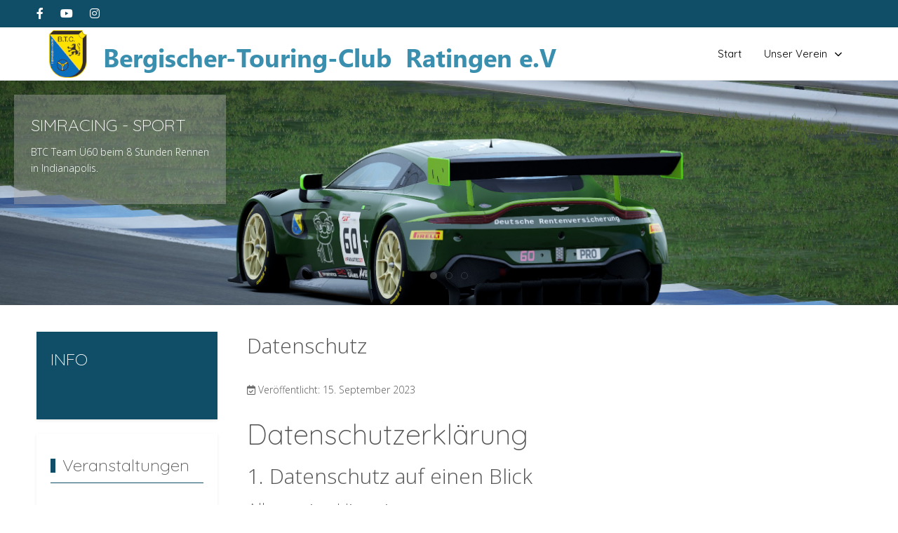

--- FILE ---
content_type: text/html; charset=utf-8
request_url: http://btc-ratingen.de/index.php/der-verein/vereinshistorie?view=article&id=2&catid=2
body_size: 15625
content:
<!DOCTYPE html>
<html lang="de-de" dir="ltr">

<head>
   <meta http-equiv="X-UA-Compatible" content="IE=edge" /><meta name="viewport" content="width=device-width, initial-scale=1" /><meta name="HandheldFriendly" content="true" /><meta name="apple-mobile-web-app-capable" content="YES" /> <!-- document meta -->
   <meta charset="utf-8">
	<meta name="author" content="admin">
	<meta name="generator" content="Joomla! - Open Source Content Management">
	<title>Datenschutz</title>
<link href="/media/uikit3/css/uikit.css?23e233d18ee120ba376f57036b8b4e23" rel="stylesheet" defer="defer" />
	<style>.sk-cube-grid{width:20px;height:20px;margin:0 auto}.sk-cube-grid .sk-cube{width:33.33%;height:33.33%;background-color:rgb(26, 164, 224);float:left;-webkit-animation:sk-cubeGridScaleDelay 1.3s infinite ease-in-out;animation:sk-cubeGridScaleDelay 1.3s infinite ease-in-out}.sk-cube-grid .sk-cube1{-webkit-animation-delay:.2s;animation-delay:.2s}.sk-cube-grid .sk-cube2{-webkit-animation-delay:.3s;animation-delay:.3s}.sk-cube-grid .sk-cube3{-webkit-animation-delay:.4s;animation-delay:.4s}.sk-cube-grid .sk-cube4{-webkit-animation-delay:.1s;animation-delay:.1s}.sk-cube-grid .sk-cube5{-webkit-animation-delay:.2s;animation-delay:.2s}.sk-cube-grid .sk-cube6{-webkit-animation-delay:.3s;animation-delay:.3s}.sk-cube-grid .sk-cube7{-webkit-animation-delay:0ms;animation-delay:0ms}.sk-cube-grid .sk-cube8{-webkit-animation-delay:.1s;animation-delay:.1s}.sk-cube-grid .sk-cube9{-webkit-animation-delay:.2s;animation-delay:.2s}@-webkit-keyframes sk-cubeGridScaleDelay{0%,100%,70%{-webkit-transform:scale3D(1,1,1);transform:scale3D(1,1,1)}35%{-webkit-transform:scale3D(0,0,1);transform:scale3D(0,0,1)}}@keyframes sk-cubeGridScaleDelay{0%,100%,70%{-webkit-transform:scale3D(1,1,1);transform:scale3D(1,1,1)}35%{-webkit-transform:scale3D(0,0,1);transform:scale3D(0,0,1)}}[data-bs-theme=dark] .sk-cube-grid .sk-cube{background-color:rgb(26, 164, 224);}#astroid-preloader{display:flex;align-items:center;justify-content:center;background:rgb(255, 255, 255);height:100%;left:0;position:fixed;top:0;width:100%;z-index:99999}[data-bs-theme=dark] #astroid-preloader{background:rgb(255, 255, 255);}</style>
<script type="application/json" class="joomla-script-options new">{"system.paths":{"root":"","rootFull":"http:\/\/btc-ratingen.de\/","base":"","baseFull":"http:\/\/btc-ratingen.de\/"},"csrf.token":"d0c70f83de9922258dc87de1c7498173"}</script>
	<script src="/media/system/js/core.min.js?ee06c8994b37d13d4ad21c573bbffeeb9465c0e2"></script>
	<script src="/media/vendor/bootstrap/js/bootstrap-es5.min.js?5.3.2" nomodule defer></script>
	<script src="/media/vendor/webcomponentsjs/js/webcomponents-bundle.min.js?2.8.0" nomodule defer></script>
	<script src="/media/system/js/joomla-hidden-mail-es5.min.js?b2c8377606bb898b64d21e2d06c6bb925371b9c3" nomodule defer></script>
	<script src="/media/system/js/joomla-hidden-mail.min.js?065992337609bf436e2fedbcbdc3de1406158b97" type="module"></script>
	<script src="/media/vendor/bootstrap/js/alert.min.js?5.3.2" type="module"></script>
	<script src="/media/vendor/bootstrap/js/button.min.js?5.3.2" type="module"></script>
	<script src="/media/vendor/bootstrap/js/carousel.min.js?5.3.2" type="module"></script>
	<script src="/media/vendor/bootstrap/js/collapse.min.js?5.3.2" type="module"></script>
	<script src="/media/vendor/bootstrap/js/dropdown.min.js?5.3.2" type="module"></script>
	<script src="/media/vendor/bootstrap/js/modal.min.js?5.3.2" type="module"></script>
	<script src="/media/vendor/bootstrap/js/offcanvas.min.js?5.3.2" type="module"></script>
	<script src="/media/vendor/bootstrap/js/popover.min.js?5.3.2" type="module"></script>
	<script src="/media/vendor/bootstrap/js/scrollspy.min.js?5.3.2" type="module"></script>
	<script src="/media/vendor/bootstrap/js/tab.min.js?5.3.2" type="module"></script>
	<script src="/media/vendor/bootstrap/js/toast.min.js?5.3.2" type="module"></script>
	<script src="/media/uikit3/js/uikit.min.js?23e233d18ee120ba376f57036b8b4e23" defer></script>
	<script src="/media/uikit3/js/uikit-icons.min.js?23e233d18ee120ba376f57036b8b4e23" defer></script>
 <!-- joomla head -->
   <link href="https://fonts.googleapis.com/css2?family=Open+Sans:ital,wght@0,300;0,400;0,600;0,700;0,800;1,300;1,400;1,600;1,700;1,800&display=swap" rel="stylesheet" type="text/css" />
<link href="https://fonts.googleapis.com/css2?family=Quicksand:ital,wght@0,300;0,400;0,500;0,600;0,700&display=swap" rel="stylesheet" type="text/css" />
<link href="http://btc-ratingen.de/media/system/css/joomla-fontawesome.min.css?v=3.0.1" rel="stylesheet" type="text/css" />
<link href="https://use.fontawesome.com/releases/v6.4.2/css/all.css" data-version="6.4.2" rel="stylesheet" type="text/css" />
<link href="http://btc-ratingen.de/media/templates/site/tp_perfect/css/compiled-2a0d4e309a7113cd45dd752dd6573f39.css?v=3.0.1" rel="stylesheet" type="text/css" />
<link href="http://btc-ratingen.de/media/templates/site/tp_perfect/css/compiled-160b66a877b0820cd890efb16aaf416d.css?v=3.0.1" rel="stylesheet" type="text/css" />
 <!-- head styles -->
   <link rel="preconnect" href="https://fonts.gstatic.com"> <!-- head scripts -->
</head> <!-- document head -->

<body class="site astroid-framework com-content view-article layout-default itemid-108 vereinshistorie-alias tp-style-12 de-DE ltr">
   <a title="Back to Top" id="astroid-backtotop" class="circle hideonsm hideonxs" href="javascript:void(0)"><i class="fas fa-arrow-up"></i></a><!-- astroid container -->
<div class="astroid-container">
    <div class="astroid-mobilemenu d-none d-init dir-left" data-class-prefix="astroid-mobilemenu" id="astroid-mobilemenu">
   <div class="burger-menu-button active">
      <button aria-label="Mobile Menu Toggle" type="button" class="button close-offcanvas offcanvas-close-btn">
         <span class="box">
            <span class="inner"></span>
         </span>
      </button>
   </div>
   <ul class="astroid-mobile-menu d-none"><li class="nav-item nav-item-id-101 nav-item-level-1 nav-item-default"><!--menu link starts-->
<a href="/index.php" title="Start" class=" nav-link-item-id-101 nav-link item-link-component item-level-1" data-drop-action="hover">
   <span class="nav-title">
                                          Start                              </span>
   </a>
<!--menu link ends--></li><li class="nav-item nav-item-id-102 nav-item-level-1 nav-item-active nav-item-deeper nav-item-parent has-megamenu nav-item-dropdown"><!--menu link starts-->
<a href="javascript:void(0);" title="Unser Verein" class=" nav-link-item-id-102 nav-link active item-link-heading item-level-1" data-drop-action="hover">
   <span class="nav-title">
                                          Unser Verein                              </span>
   </a>
<!--menu link ends--><ul class="nav-child list-group navbar-subnav level-1"><li class="nav-item-submenu nav-item-id-106 nav-item-level-2"><!--menu link starts-->
<a href="/index.php/der-verein/wer-wir-sind" title="Wer wir sind" class=" nav-link-item-id-106 nav-link item-link-component item-level-2" data-drop-action="hover">
   <span class="nav-title">
                                          Wer wir sind                              </span>
   </a>
<!--menu link ends--></li><li class="nav-item-submenu nav-item-id-107 nav-item-level-2"><!--menu link starts-->
<a href="/index.php/der-verein/der-vorstand" title="Der Vorstand" class=" nav-link-item-id-107 nav-link item-link-component item-level-2" data-drop-action="hover">
   <span class="nav-title">
                                          Der Vorstand                              </span>
   </a>
<!--menu link ends--></li><li class="nav-item-submenu nav-item-id-108 nav-item-level-2 nav-item-current nav-item-active"><!--menu link starts-->
<a href="/index.php/der-verein/vereinshistorie" title="Vereinshistorie" class=" nav-link-item-id-108 nav-link active item-link-component item-level-2" data-drop-action="hover">
   <span class="nav-title">
                                          Vereinshistorie                              </span>
   </a>
<!--menu link ends--></li><li class="nav-item-submenu nav-item-id-109 nav-item-level-2"><!--menu link starts-->
<a href="/index.php/der-verein/unser-clublokal" title="Unser Clublokal" class=" nav-link-item-id-109 nav-link item-link-component item-level-2" data-drop-action="hover">
   <span class="nav-title">
                                          Unser Clublokal                              </span>
   </a>
<!--menu link ends--></li></ul></li></ul></div>    <!-- astroid content -->
    <div class="astroid-content">
                <!-- astroid layout -->
        <div class="astroid-layout astroid-layout-wide">
                        <!-- astroid wrapper -->
            <div class="astroid-wrapper">
                                <section class="astroid-section" id="t-1529472563843"><div class="container"><div class="astroid-row row" id="ar-1529472563843"><div class="astroid-column col-lg-4 col-md-12 col-sm-12 col-12 order-xl-0 order-lg-0 order-md-0 order-sm-0 order-0 col-lg-12" id="ac-1529472563843"><div class="astroid-module-position" id="tla-1529472563843"><div class="astroid-social-icons row">
    <div class="col"><a title="Facebook"  href="https://www.facebook.com/BTCRatingen" target="_blank" rel="noopener"><i class="fab fa-facebook-f"></i></a></div><div class="col"><a title="YouTube"  href="https://www.youtube.com" target="_blank" rel="noopener"><i class="fab fa-youtube"></i></a></div><div class="col"><a title="Instagram"  href="/" target="_blank" rel="noopener"><i class="fab fa-instagram"></i></a></div></div></div></div></div></div></section><section class="astroid-section astroid-header-section border-bottom" id="hs-i0r950axa"><div class="container"><div class="astroid-row row no-gutters gx-0" id="ar-rruz47iv5"><div class="astroid-column col-lg-12 col-md-12 col-sm-12 col-12 order-xl-0 order-lg-0 order-md-0 order-sm-0 order-0" id="ac-m3l819ab3"><div class="astroid-module-position" id="h-tmj7xjtce"><!-- header starts -->
<header data-megamenu data-megamenu-class=".has-megamenu" data-megamenu-content-class=".megamenu-container" data-dropdown-arrow="true" data-header-offset="true" data-transition-speed="300" data-megamenu-animation="fade" data-easing="linear" data-astroid-trigger="hover" data-megamenu-submenu-class=".nav-submenu,.nav-submenu-static" id="astroid-header" class="astroid-header astroid-horizontal-header astroid-horizontal-right-header">
   <div class="d-flex flex-row justify-content-between">
               <div class="d-flex d-lg-none justify-content-start">
            <div class="header-mobilemenu-trigger d-lg-none burger-menu-button align-self-center" data-offcanvas="#astroid-mobilemenu" data-effect="mobilemenu-slide">
               <button aria-label="Mobile Menu Toggle" class="button" type="button"><span class="box"><span class="inner"></span></span></button>
            </div>
         </div>
            <div class="header-left-section d-flex justify-content-start">
                   <!-- logo starts -->
    <!-- image logo starts -->
        <div class="logo-wrapper astroid-logo">
                <a target="_self" class="astroid-logo astroid-logo-image d-flex align-items-center mr-0 mr-lg-4" href="http://btc-ratingen.de/">
                                    <img src="http://btc-ratingen.de/images/headers/BTC_Logo4.png" alt="BTC-Ratingen e.V." class="astroid-logo-default" />
                        
                            <img src="http://btc-ratingen.de/images/headers/BTC_Logo4.png" alt="BTC-Ratingen e.V." class="astroid-logo-mobile" />
                        
                            <img src="http://btc-ratingen.de/images/headers/BTC_Logo4.png" alt="BTC-Ratingen e.V." class="astroid-logo-sticky" />
                                        </a>
            </div>
    <!-- image logo ends -->
<!-- logo ends -->                         </div>
                           <div class="header-right-section d-flex justify-content-end flex-lg-grow-1">
            <div class=" align-self-center px-2 d-none d-lg-block"><ul class="nav astroid-nav d-none d-lg-flex"><li data-position="right" class="nav-item nav-item-id-101 nav-item-level-1 nav-item-default"><!--menu link starts-->
<a href="/index.php" title="Start" class=" nav-link-item-id-101 nav-link item-link-component item-level-1" data-drop-action="hover">
   <span class="nav-title">
                                          Start                              </span>
   </a>
<!--menu link ends--></li><li data-position="right" class="nav-item nav-item-id-102 nav-item-level-1 nav-item-active nav-item-deeper nav-item-parent has-megamenu nav-item-dropdown"><!--menu link starts-->
<a href="javascript:void(0);" title="Unser Verein" class=" nav-link-item-id-102 nav-link active megamenu-item-link item-link-heading item-level-1" data-drop-action="hover">
   <span class="nav-title">
                                          Unser Verein                                                <i class="fas fa-chevron-down nav-item-caret"></i>
                  </span>
   </a>
<!--menu link ends--><div style="width:250px" class="megamenu-container nav-submenu-container nav-item-level-1"><ul class="nav-submenu"><li data-position="right" class="nav-item-submenu nav-item-id-106 nav-item-level-2"><!--menu link starts-->
<a href="/index.php/der-verein/wer-wir-sind" title="Wer wir sind" class=" nav-link-item-id-106 item-link-component item-level-2" data-drop-action="hover">
   <span class="nav-title">
                                          Wer wir sind                              </span>
   </a>
<!--menu link ends--></li><li data-position="right" class="nav-item-submenu nav-item-id-107 nav-item-level-2"><!--menu link starts-->
<a href="/index.php/der-verein/der-vorstand" title="Der Vorstand" class=" nav-link-item-id-107 item-link-component item-level-2" data-drop-action="hover">
   <span class="nav-title">
                                          Der Vorstand                              </span>
   </a>
<!--menu link ends--></li><li data-position="right" class="nav-item-submenu nav-item-id-108 nav-item-level-2 nav-item-current nav-item-active"><!--menu link starts-->
<a href="/index.php/der-verein/vereinshistorie" title="Vereinshistorie" class=" nav-link-item-id-108 active item-link-component item-level-2" data-drop-action="hover">
   <span class="nav-title">
                                          Vereinshistorie                              </span>
   </a>
<!--menu link ends--></li><li data-position="right" class="nav-item-submenu nav-item-id-109 nav-item-level-2"><!--menu link starts-->
<a href="/index.php/der-verein/unser-clublokal" title="Unser Clublokal" class=" nav-link-item-id-109 item-link-component item-level-2" data-drop-action="hover">
   <span class="nav-title">
                                          Unser Clublokal                              </span>
   </a>
<!--menu link ends--></li></ul></div></li></ul></div>                                  </div>
         </div>
</header>
<!-- header ends --><!-- header starts -->
<header id="astroid-sticky-header" data-megamenu data-megamenu-class=".has-megamenu" data-megamenu-content-class=".megamenu-container" data-dropdown-arrow="true" data-header-offset="true" data-transition-speed="300" data-megamenu-animation="fade" data-easing="linear" data-astroid-trigger="hover" data-megamenu-submenu-class=".nav-submenu" class="astroid-header astroid-header-sticky header-sticky-desktop header-static-mobile header-static-tablet d-none">
   <div class="container d-flex flex-row justify-content-between">
               <div class="d-flex d-lg-none justify-content-start">
            <div class="header-mobilemenu-trigger d-lg-none burger-menu-button align-self-center" data-offcanvas="#astroid-mobilemenu" data-effect="mobilemenu-slide">
               <button class="button" type="button" aria-label="Mobile Menu Toggle"><span class="box"><span class="inner"></span></span></button>
            </div>
         </div>
            <div class="header-left-section d-flex justify-content-start">
                   <!-- logo starts -->
    <!-- image logo starts -->
        <div class="logo-wrapper astroid-logo">
                <a target="_self" class="astroid-logo astroid-logo-image d-flex align-items-center mr-0 mr-lg-4" href="http://btc-ratingen.de/">
                                    <img src="http://btc-ratingen.de/images/headers/BTC_Logo4.png" alt="BTC-Ratingen e.V." class="astroid-logo-default" />
                        
                            <img src="http://btc-ratingen.de/images/headers/BTC_Logo4.png" alt="BTC-Ratingen e.V." class="astroid-logo-mobile" />
                        
                            <img src="http://btc-ratingen.de/images/headers/BTC_Logo4.png" alt="BTC-Ratingen e.V." class="astroid-logo-sticky" />
                                        </a>
            </div>
    <!-- image logo ends -->
<!-- logo ends -->               </div>
                           <div class="header-right-section d-flex justify-content-end flex-lg-grow-1">
            <div class=" astroid-nav-wraper align-self-center px-3 d-none d-lg-block ml-auto"><ul class="nav astroid-nav d-none d-lg-flex"><li data-position="right" class="nav-item nav-item-id-101 nav-item-level-1 nav-item-default"><!--menu link starts-->
<a href="/index.php" title="Start" class=" nav-link-item-id-101 nav-link item-link-component item-level-1" data-drop-action="hover">
   <span class="nav-title">
                                          Start                              </span>
   </a>
<!--menu link ends--></li><li data-position="right" class="nav-item nav-item-id-102 nav-item-level-1 nav-item-active nav-item-deeper nav-item-parent has-megamenu nav-item-dropdown"><!--menu link starts-->
<a href="javascript:void(0);" title="Unser Verein" class=" nav-link-item-id-102 nav-link active megamenu-item-link item-link-heading item-level-1" data-drop-action="hover">
   <span class="nav-title">
                                          Unser Verein                                                <i class="fas fa-chevron-down nav-item-caret"></i>
                  </span>
   </a>
<!--menu link ends--><div style="width:250px" class="megamenu-container nav-submenu-container nav-item-level-1"><ul class="nav-submenu"><li data-position="right" class="nav-item-submenu nav-item-id-106 nav-item-level-2"><!--menu link starts-->
<a href="/index.php/der-verein/wer-wir-sind" title="Wer wir sind" class=" nav-link-item-id-106 item-link-component item-level-2" data-drop-action="hover">
   <span class="nav-title">
                                          Wer wir sind                              </span>
   </a>
<!--menu link ends--></li><li data-position="right" class="nav-item-submenu nav-item-id-107 nav-item-level-2"><!--menu link starts-->
<a href="/index.php/der-verein/der-vorstand" title="Der Vorstand" class=" nav-link-item-id-107 item-link-component item-level-2" data-drop-action="hover">
   <span class="nav-title">
                                          Der Vorstand                              </span>
   </a>
<!--menu link ends--></li><li data-position="right" class="nav-item-submenu nav-item-id-108 nav-item-level-2 nav-item-current nav-item-active"><!--menu link starts-->
<a href="/index.php/der-verein/vereinshistorie" title="Vereinshistorie" class=" nav-link-item-id-108 active item-link-component item-level-2" data-drop-action="hover">
   <span class="nav-title">
                                          Vereinshistorie                              </span>
   </a>
<!--menu link ends--></li><li data-position="right" class="nav-item-submenu nav-item-id-109 nav-item-level-2"><!--menu link starts-->
<a href="/index.php/der-verein/unser-clublokal" title="Unser Clublokal" class=" nav-link-item-id-109 item-link-component item-level-2" data-drop-action="hover">
   <span class="nav-title">
                                          Unser Clublokal                              </span>
   </a>
<!--menu link ends--></li></ul></div></li></ul></div>                                               </div>
         </div>
</header>
<!-- header ends --></div></div></div></div></section><section class="astroid-section" id="top-a"><div class="astroid-row row no-gutters gx-0" id="ar-mqghu4mgy"><div class="astroid-column col-lg-12 col-md-12 col-sm-12 col-12 order-xl-0 order-lg-0 order-md-0 order-sm-0 order-0" id="ac-qoo1g81jv"><div class="astroid-module-position" id="ta1us-dc6efyjl0"> <div class="moduletable ">
         <style type="text/css">

.uk-slidenav {
    color: rgba(255,255,255,.9);
    background: rgba(0,0,0,.3);
	transition:background .1s ease-in-out
	
}
.uk-slidenav:focus, .uk-slidenav:hover {
    color: rgba(255,255,255,1);
    background: rgba(0,0,0,.5);
}
@media only screen and (max-width: 768px) {
  .jp-slide {max-width:90%!important;}
}

</style>
<div class="uk-position-relative uk-visible-toggle uk-dark" data-uk-slideshow="ratio:16:4;animation:scale;autoplay:true;autoplay-interval:10000;finite:false;pause-on-hover:true">
    <ul class="uk-slideshow-items">
                <li>
		                        <img src="/images/sliders/u60_India.jpg#joomlaImage://local-images/sliders/u60_India.jpg?width=2580&height=1080" alt="" uk-cover>
            			
		
					<div uk-scrollspy="cls:uk-animation-fade; delay: 500; repeat:true" style="background:rgba(173, 173, 173, 0.41);margin:20px; max-width:50%" class="text-left uk-visible@s  uk-position-top-left jp-slide p-4" >
			<div style="color:rgba(255, 255, 255, 1)"><h3>SIMRACING - SPORT</h3>
<p>BTC Team Ü60 beim 8 Stunden Rennen<br />in Indianapolis.</p></div>
						</div>
		
		        </li>
                <li>
		                        <img src="/images/sliders/Heinz-BMW2_2580x1080.jpg#joomlaImage://local-images/sliders/Heinz-BMW2_2580x1080.jpg?width=2580&height=1080" alt="" uk-cover>
            			
		
					<div uk-scrollspy="cls:uk-animation-fade; delay: 500; repeat:true" style="background:rgba(173, 173, 173, 0.41);margin:20px; max-width:50%" class="text-left uk-visible@s  uk-position-top-right jp-slide p-4" >
			<div style="color:rgba(255, 255, 255, 1)"><h3>RALLYE - SPORT</h3>
<p>BTC Rallye Team bei der Hinterland Rallye.<br />Youngtimer Wertung.</p></div>
						</div>
		
		        </li>
                <li>
		                        <img src="/images/sliders/Auswahl3.jpg#joomlaImage://local-images/sliders/Auswahl3.jpg?width=1920&height=1080" alt="" uk-cover>
            			
		
					<div uk-scrollspy="cls:uk-animation-fade; delay: 500; repeat:true" style="background:rgba(173, 173, 173, 0.41);margin:20px; max-width:50%" class="text-left uk-visible@s  uk-position-top-right jp-slide p-4" >
			<div style="color:rgba(255, 255, 255, 1)"><h3>SLALOM - SPORT</h3>
<p>Slalom Veteran bei einem Slalom<br />auf dem TÜV Gelände in Neuss.</p></div>
						</div>
		
		        </li>
            </ul>

    	
    <a class="uk-position-center-left uk-position-small uk-hidden-hover" href="#" data-uk-slidenav-previous data-uk-slideshow-item="previous"></a>
    <a class="uk-position-center-right uk-position-small uk-hidden-hover" href="#" data-uk-slidenav-next data-uk-slideshow-item="next"></a>
    
    	<div class="uk-position-bottom-center uk-position-small">
	<ul class="uk-slideshow-nav uk-dotnav uk-flex-center uk-margin"></ul>
	</div>
    
</div> </div> </div></div></div></section><section class="astroid-section astroid-footer-section astroid-component-section" id="cont-sekt"><div class="container"><div class="astroid-row row" id="ar-1528971561366"><div class="astroid-column col-lg-3 col-md-12 col-sm-12 col-12 order-xl-0 order-lg-0 order-md-0 order-sm-0 order-0" id="ac-1530100662663"><div class="astroid-module-position shadow-sm" id="ml-t4ejuea5n"> <div class="moduletable ">
         <div id="mod-custom121" class="mod-custom custom">
    <h3>INFO</h3>
<p> </p></div> </div> </div><div class="astroid-module-position shadow-sm headline-border-primary headline-bullet" id="sm-tn2ti3i6d"> <div class="moduletable ">
                    <h3 class="module-title">Veranstaltungen</h3>  <ul class="nav menu menu-module list-inline d-block ">
<li class="item-112"><a href="/index.php/rallye" title="Ratingen-Classic" > <span class="nav-title">Ratingen-Classic</span></a></li><li class="item-111"><a href="/index.php/slalom-memu-eintrag" title="BTC Slalom" > <span class="nav-title">BTC Slalom</span></a></li><li class="item-113"><a href="/index.php/btc-intern" title="BTC Intern" > <span class="nav-title">BTC Intern</span></a></li><li class="item-110"><a href="/index.php/simracing" title="SimRacing" > <span class="nav-title">SimRacing</span></a></li></ul> </div>  <div class="moduletable ">
                    <h3 class="module-title">Neuste Beiträge</h3>  <ul class="mod-articleslatest latestnews mod-list">
    <li itemscope itemtype="https://schema.org/Article">
        <a href="/index.php/rallye/ratingen-classic-2026-save-the-date" itemprop="url">
            <span itemprop="name">
                Ratingen Classic 2026 - save the date            </span>
        </a>
    </li>
    <li itemscope itemtype="https://schema.org/Article">
        <a href="/index.php/rallye/ratingen-classic-2025-ergebnislisten-online" itemprop="url">
            <span itemprop="name">
                Ratingen Classic 2025 - Ergebnislisten online            </span>
        </a>
    </li>
    <li itemscope itemtype="https://schema.org/Article">
        <a href="/index.php/rallye/ratingen-classic-2025-informationen-fuer-zuschauer" itemprop="url">
            <span itemprop="name">
                Ratingen Classic 2025 - Informationen für Zuschauer            </span>
        </a>
    </li>
    <li itemscope itemtype="https://schema.org/Article">
        <a href="/index.php/btc-intern/btc-team-bei-der-osterrallye-zerf" itemprop="url">
            <span itemprop="name">
                BTC Team bei der Osterrallye Zerf 2025            </span>
        </a>
    </li>
</ul> </div> </div></div><div class="astroid-column col-lg-6 col-md-12 col-sm-12 col-12 order-xl-0 order-lg-0 order-md-0 order-sm-0 order-0 col-lg-9" id="ac-1528971561366"><div class="astroid-message" id="m-1528971711775"><div id="system-message-container">
   </div></div><div class="astroid-component" id="ca-1529739248826"><main class="astroid-component-area">
   <div class="com-content-article item-page" itemscope itemtype="https://schema.org/Article">
   <meta itemprop="inLanguage" content="de-DE" />
   
      
            <div class="item-title">
                     <h2 itemprop="headline">
               Datenschutz            </h2>
                                                   </div>
   
   
      
         <dl class="article-info muted">
   
      
      
      
      
      
               <dd class="published">
	<i class="far fa-calendar-check"></i>
	<time datetime="2023-09-15T15:37:25+00:00" itemprop="datePublished">
		Veröffentlicht: 15. September 2023	</time>
</dd>      
   
         
      
         </dl>   
      
                                 
            <div itemprop="articleBody">
         <h1>Datenschutz­erklärung</h1>
<h2>1. Datenschutz auf einen Blick</h2>
<h3>Allgemeine Hinweise</h3>
<p>Die folgenden Hinweise geben einen einfachen Überblick darüber, was mit Ihren personenbezogenen Daten passiert, wenn Sie diese Website besuchen. Personenbezogene Daten sind alle Daten, mit denen Sie persönlich identifiziert werden können. Ausführliche Informationen zum Thema Datenschutz entnehmen Sie unserer unter diesem Text aufgeführten Datenschutzerklärung.</p>
<h3>Datenerfassung auf dieser Website</h3>
<h4>Wer ist verantwortlich für die Datenerfassung auf dieser Website?</h4>
<p>Die Datenverarbeitung auf dieser Website erfolgt durch den Websitebetreiber. Dessen Kontaktdaten können Sie dem Abschnitt „Hinweis zur Verantwortlichen Stelle“ in dieser Datenschutzerklärung entnehmen.</p>
<h4>Wie erfassen wir Ihre Daten?</h4>
<p>Ihre Daten werden zum einen dadurch erhoben, dass Sie uns diese mitteilen. Hierbei kann es sich z. B. um Daten handeln, die Sie in ein Kontaktformular eingeben.</p>
<p>Andere Daten werden automatisch oder nach Ihrer Einwilligung beim Besuch der Website durch unsere IT-Systeme erfasst. Das sind vor allem technische Daten (z. B. Internetbrowser, Betriebssystem oder Uhrzeit des Seitenaufrufs). Die Erfassung dieser Daten erfolgt automatisch, sobald Sie diese Website betreten.</p>
<h4>Wofür nutzen wir Ihre Daten?</h4>
<p>Ein Teil der Daten wird erhoben, um eine fehlerfreie Bereitstellung der Website zu gewährleisten. Andere Daten können zur Analyse Ihres Nutzerverhaltens verwendet werden.</p>
<h4>Welche Rechte haben Sie bezüglich Ihrer Daten?</h4>
<p>Sie haben jederzeit das Recht, unentgeltlich Auskunft über Herkunft, Empfänger und Zweck Ihrer gespeicherten personenbezogenen Daten zu erhalten. Sie haben außerdem ein Recht, die Berichtigung oder Löschung dieser Daten zu verlangen. Wenn Sie eine Einwilligung zur Datenverarbeitung erteilt haben, können Sie diese Einwilligung jederzeit für die Zukunft widerrufen. Außerdem haben Sie das Recht, unter bestimmten Umständen die Einschränkung der Verarbeitung Ihrer personenbezogenen Daten zu verlangen. Des Weiteren steht Ihnen ein Beschwerderecht bei der zuständigen Aufsichtsbehörde zu.</p>
<p>Hierzu sowie zu weiteren Fragen zum Thema Datenschutz können Sie sich jederzeit an uns wenden.</p>
<h2>2. Hosting</h2>
<p>Wir hosten die Inhalte unserer Website bei folgendem Anbieter:</p>
<h3>IONOS</h3>
<p>Anbieter ist die IONOS SE, Elgendorfer Str. 57, 56410 Montabaur (nachfolgend IONOS). Wenn Sie unsere Website besuchen, erfasst IONOS verschiedene Logfiles inklusive Ihrer IP-Adressen. Details entnehmen Sie der Datenschutzerklärung von IONOS: <a href="https://www.ionos.de/terms-gtc/terms-privacy" target="_blank" rel="noopener noreferrer">https://www.ionos.de/terms-gtc/terms-privacy</a>.</p>
<p>Die Verwendung von IONOS erfolgt auf Grundlage von Art. 6 Abs. 1 lit. f DSGVO. Wir haben ein berechtigtes Interesse an einer möglichst zuverlässigen Darstellung unserer Website. Sofern eine entsprechende Einwilligung abgefragt wurde, erfolgt die Verarbeitung ausschließlich auf Grundlage von Art. 6 Abs. 1 lit. a DSGVO und § 25 Abs. 1 TTDSG, soweit die Einwilligung die Speicherung von Cookies oder den Zugriff auf Informationen im Endgerät des Nutzers (z. B. Device-Fingerprinting) im Sinne des TTDSG umfasst. Die Einwilligung ist jederzeit widerrufbar.</p>
<h2>3. Allgemeine Hinweise und Pflicht­informationen</h2>
<h3>Datenschutz</h3>
<p>Die Betreiber dieser Seiten nehmen den Schutz Ihrer persönlichen Daten sehr ernst. Wir behandeln Ihre personenbezogenen Daten vertraulich und entsprechend den gesetzlichen Datenschutzvorschriften sowie dieser Datenschutzerklärung.</p>
<p>Wenn Sie diese Website benutzen, werden verschiedene personenbezogene Daten erhoben. Personenbezogene Daten sind Daten, mit denen Sie persönlich identifiziert werden können. Die vorliegende Datenschutzerklärung erläutert, welche Daten wir erheben und wofür wir sie nutzen. Sie erläutert auch, wie und zu welchem Zweck das geschieht.</p>
<p>Wir weisen darauf hin, dass die Datenübertragung im Internet (z. B. bei der Kommunikation per E-Mail) Sicherheitslücken aufweisen kann. Ein lückenloser Schutz der Daten vor dem Zugriff durch Dritte ist nicht möglich.</p>
<h3>Hinweis zur verantwortlichen Stelle</h3>
<p>Die verantwortliche Stelle für die Datenverarbeitung auf dieser Website ist:</p>
<p>Bergischer-Touring-Club Ratingen e.V.<br />Postfach 101125<br />40831 Ratingen</p>
<p>Telefon: [Telefonnummer der verantwortlichen Stelle]<br />E-Mail: <joomla-hidden-mail  is-link="1" is-email="1" first="aW5mbw==" last="YnRjLXJhdGluZ2VuLmRl" text="aW5mb0BidGMtcmF0aW5nZW4uZGU=" base="" >Diese E-Mail-Adresse ist vor Spambots geschützt! Zur Anzeige muss JavaScript eingeschaltet sein.</joomla-hidden-mail></p>
<p>Verantwortliche Stelle ist die natürliche oder juristische Person, die allein oder gemeinsam mit anderen über die Zwecke und Mittel der Verarbeitung von personenbezogenen Daten (z. B. Namen, E-Mail-Adressen o. Ä.) entscheidet.</p>
<h3>Speicherdauer</h3>
<p>Soweit innerhalb dieser Datenschutzerklärung keine speziellere Speicherdauer genannt wurde, verbleiben Ihre personenbezogenen Daten bei uns, bis der Zweck für die Datenverarbeitung entfällt. Wenn Sie ein berechtigtes Löschersuchen geltend machen oder eine Einwilligung zur Datenverarbeitung widerrufen, werden Ihre Daten gelöscht, sofern wir keine anderen rechtlich zulässigen Gründe für die Speicherung Ihrer personenbezogenen Daten haben (z. B. steuer- oder handelsrechtliche Aufbewahrungsfristen); im letztgenannten Fall erfolgt die Löschung nach Fortfall dieser Gründe.</p>
<h3>Allgemeine Hinweise zu den Rechtsgrundlagen der Datenverarbeitung auf dieser Website</h3>
<p>Sofern Sie in die Datenverarbeitung eingewilligt haben, verarbeiten wir Ihre personenbezogenen Daten auf Grundlage von Art. 6 Abs. 1 lit. a DSGVO bzw. Art. 9 Abs. 2 lit. a DSGVO, sofern besondere Datenkategorien nach Art. 9 Abs. 1 DSGVO verarbeitet werden. Im Falle einer ausdrücklichen Einwilligung in die Übertragung personenbezogener Daten in Drittstaaten erfolgt die Datenverarbeitung außerdem auf Grundlage von Art. 49 Abs. 1 lit. a DSGVO. Sofern Sie in die Speicherung von Cookies oder in den Zugriff auf Informationen in Ihr Endgerät (z. B. via Device-Fingerprinting) eingewilligt haben, erfolgt die Datenverarbeitung zusätzlich auf Grundlage von § 25 Abs. 1 TTDSG. Die Einwilligung ist jederzeit widerrufbar. Sind Ihre Daten zur Vertragserfüllung oder zur Durchführung vorvertraglicher Maßnahmen erforderlich, verarbeiten wir Ihre Daten auf Grundlage des Art. 6 Abs. 1 lit. b DSGVO. Des Weiteren verarbeiten wir Ihre Daten, sofern diese zur Erfüllung einer rechtlichen Verpflichtung erforderlich sind auf Grundlage von Art. 6 Abs. 1 lit. c DSGVO. Die Datenverarbeitung kann ferner auf Grundlage unseres berechtigten Interesses nach Art. 6 Abs. 1 lit. f DSGVO erfolgen. Über die jeweils im Einzelfall einschlägigen Rechtsgrundlagen wird in den folgenden Absätzen dieser Datenschutzerklärung informiert.</p>
<h3>Empfänger von personenbezogenen Daten</h3>
<p>Im Rahmen unserer Geschäftstätigkeit arbeiten wir mit verschiedenen externen Stellen zusammen. Dabei ist teilweise auch eine Übermittlung von personenbezogenen Daten an diese externen Stellen erforderlich. Wir geben personenbezogene Daten nur dann an externe Stellen weiter, wenn dies im Rahmen einer Vertragserfüllung erforderlich ist, wenn wir gesetzlich hierzu verpflichtet sind (z. B. Weitergabe von Daten an Steuerbehörden), wenn wir ein berechtigtes Interesse nach Art. 6 Abs. 1 lit. f DSGVO an der Weitergabe haben oder wenn eine sonstige Rechtsgrundlage die Datenweitergabe erlaubt. Beim Einsatz von Auftragsverarbeitern geben wir personenbezogene Daten unserer Kunden nur auf Grundlage eines gültigen Vertrags über Auftragsverarbeitung weiter. Im Falle einer gemeinsamen Verarbeitung wird ein Vertrag über gemeinsame Verarbeitung geschlossen.</p>
<h3>Widerruf Ihrer Einwilligung zur Datenverarbeitung</h3>
<p>Viele Datenverarbeitungsvorgänge sind nur mit Ihrer ausdrücklichen Einwilligung möglich. Sie können eine bereits erteilte Einwilligung jederzeit widerrufen. Die Rechtmäßigkeit der bis zum Widerruf erfolgten Datenverarbeitung bleibt vom Widerruf unberührt.</p>
<h3>Widerspruchsrecht gegen die Datenerhebung in besonderen Fällen sowie gegen Direktwerbung (Art. 21 DSGVO)</h3>
<p>WENN DIE DATENVERARBEITUNG AUF GRUNDLAGE VON ART. 6 ABS. 1 LIT. E ODER F DSGVO ERFOLGT, HABEN SIE JEDERZEIT DAS RECHT, AUS GRÜNDEN, DIE SICH AUS IHRER BESONDEREN SITUATION ERGEBEN, GEGEN DIE VERARBEITUNG IHRER PERSONENBEZOGENEN DATEN WIDERSPRUCH EINZULEGEN; DIES GILT AUCH FÜR EIN AUF DIESE BESTIMMUNGEN GESTÜTZTES PROFILING. DIE JEWEILIGE RECHTSGRUNDLAGE, AUF DENEN EINE VERARBEITUNG BERUHT, ENTNEHMEN SIE DIESER DATENSCHUTZERKLÄRUNG. WENN SIE WIDERSPRUCH EINLEGEN, WERDEN WIR IHRE BETROFFENEN PERSONENBEZOGENEN DATEN NICHT MEHR VERARBEITEN, ES SEI DENN, WIR KÖNNEN ZWINGENDE SCHUTZWÜRDIGE GRÜNDE FÜR DIE VERARBEITUNG NACHWEISEN, DIE IHRE INTERESSEN, RECHTE UND FREIHEITEN ÜBERWIEGEN ODER DIE VERARBEITUNG DIENT DER GELTENDMACHUNG, AUSÜBUNG ODER VERTEIDIGUNG VON RECHTSANSPRÜCHEN (WIDERSPRUCH NACH ART. 21 ABS. 1 DSGVO).</p>
<p>WERDEN IHRE PERSONENBEZOGENEN DATEN VERARBEITET, UM DIREKTWERBUNG ZU BETREIBEN, SO HABEN SIE DAS RECHT, JEDERZEIT WIDERSPRUCH GEGEN DIE VERARBEITUNG SIE BETREFFENDER PERSONENBEZOGENER DATEN ZUM ZWECKE DERARTIGER WERBUNG EINZULEGEN; DIES GILT AUCH FÜR DAS PROFILING, SOWEIT ES MIT SOLCHER DIREKTWERBUNG IN VERBINDUNG STEHT. WENN SIE WIDERSPRECHEN, WERDEN IHRE PERSONENBEZOGENEN DATEN ANSCHLIESSEND NICHT MEHR ZUM ZWECKE DER DIREKTWERBUNG VERWENDET (WIDERSPRUCH NACH ART. 21 ABS. 2 DSGVO).</p>
<h3>Beschwerde­recht bei der zuständigen Aufsichts­behörde</h3>
<p>Im Falle von Verstößen gegen die DSGVO steht den Betroffenen ein Beschwerderecht bei einer Aufsichtsbehörde, insbesondere in dem Mitgliedstaat ihres gewöhnlichen Aufenthalts, ihres Arbeitsplatzes oder des Orts des mutmaßlichen Verstoßes zu. Das Beschwerderecht besteht unbeschadet anderweitiger verwaltungsrechtlicher oder gerichtlicher Rechtsbehelfe.</p>
<h3>Recht auf Daten­übertrag­barkeit</h3>
<p>Sie haben das Recht, Daten, die wir auf Grundlage Ihrer Einwilligung oder in Erfüllung eines Vertrags automatisiert verarbeiten, an sich oder an einen Dritten in einem gängigen, maschinenlesbaren Format aushändigen zu lassen. Sofern Sie die direkte Übertragung der Daten an einen anderen Verantwortlichen verlangen, erfolgt dies nur, soweit es technisch machbar ist.</p>
<h3>Auskunft, Berichtigung und Löschung</h3>
<p>Sie haben im Rahmen der geltenden gesetzlichen Bestimmungen jederzeit das Recht auf unentgeltliche Auskunft über Ihre gespeicherten personenbezogenen Daten, deren Herkunft und Empfänger und den Zweck der Datenverarbeitung und ggf. ein Recht auf Berichtigung oder Löschung dieser Daten. Hierzu sowie zu weiteren Fragen zum Thema personenbezogene Daten können Sie sich jederzeit an uns wenden.</p>
<h3>Recht auf Einschränkung der Verarbeitung</h3>
<p>Sie haben das Recht, die Einschränkung der Verarbeitung Ihrer personenbezogenen Daten zu verlangen. Hierzu können Sie sich jederzeit an uns wenden. Das Recht auf Einschränkung der Verarbeitung besteht in folgenden Fällen:</p>
<ul>
<li>Wenn Sie die Richtigkeit Ihrer bei uns gespeicherten personenbezogenen Daten bestreiten, benötigen wir in der Regel Zeit, um dies zu überprüfen. Für die Dauer der Prüfung haben Sie das Recht, die Einschränkung der Verarbeitung Ihrer personenbezogenen Daten zu verlangen.</li>
<li>Wenn die Verarbeitung Ihrer personenbezogenen Daten unrechtmäßig geschah/geschieht, können Sie statt der Löschung die Einschränkung der Datenverarbeitung verlangen.</li>
<li>Wenn wir Ihre personenbezogenen Daten nicht mehr benötigen, Sie sie jedoch zur Ausübung, Verteidigung oder Geltendmachung von Rechtsansprüchen benötigen, haben Sie das Recht, statt der Löschung die Einschränkung der Verarbeitung Ihrer personenbezogenen Daten zu verlangen.</li>
<li>Wenn Sie einen Widerspruch nach Art. 21 Abs. 1 DSGVO eingelegt haben, muss eine Abwägung zwischen Ihren und unseren Interessen vorgenommen werden. Solange noch nicht feststeht, wessen Interessen überwiegen, haben Sie das Recht, die Einschränkung der Verarbeitung Ihrer personenbezogenen Daten zu verlangen.</li>
</ul>
<p>Wenn Sie die Verarbeitung Ihrer personenbezogenen Daten eingeschränkt haben, dürfen diese Daten – von ihrer Speicherung abgesehen – nur mit Ihrer Einwilligung oder zur Geltendmachung, Ausübung oder Verteidigung von Rechtsansprüchen oder zum Schutz der Rechte einer anderen natürlichen oder juristischen Person oder aus Gründen eines wichtigen öffentlichen Interesses der Europäischen Union oder eines Mitgliedstaats verarbeitet werden.</p>
<h2>4. Soziale Medien</h2>
<h3>Facebook</h3>
<p>Auf dieser Website sind Elemente des sozialen Netzwerks Facebook integriert. Anbieter dieses Dienstes ist die Meta Platforms Ireland Limited, 4 Grand Canal Square, Dublin 2, Irland. Die erfassten Daten werden nach Aussage von Facebook jedoch auch in die USA und in andere Drittländer übertragen.</p>
<p>Eine Übersicht über die Facebook Social-Media-Elemente finden Sie hier: <a href="https://developers.facebook.com/docs/plugins/?locale=de_DE" target="_blank" rel="noopener noreferrer">https://developers.facebook.com/docs/plugins/?locale=de_DE</a>.</p>
<p>Wenn das Social-Media-Element aktiv ist, wird eine direkte Verbindung zwischen Ihrem Endgerät und dem Facebook-Server hergestellt. Facebook erhält dadurch die Information, dass Sie mit Ihrer IP-Adresse diese Website besucht haben. Wenn Sie den Facebook „Like-Button“ anklicken, während Sie in Ihrem Facebook-Account eingeloggt sind, können Sie die Inhalte dieser Website auf Ihrem Facebook-Profil verlinken. Dadurch kann Facebook den Besuch dieser Website Ihrem Benutzerkonto zuordnen. Wir weisen darauf hin, dass wir als Anbieter der Seiten keine Kenntnis vom Inhalt der übermittelten Daten sowie deren Nutzung durch Facebook erhalten. Weitere Informationen hierzu finden Sie in der Datenschutzerklärung von Facebook unter: <a href="https://de-de.facebook.com/privacy/explanation" target="_blank" rel="noopener noreferrer">https://de-de.facebook.com/privacy/explanation</a>.</p>
<p>Soweit eine Einwilligung (Consent) eingeholt wurde, erfolgt der Einsatz des o. g. Dienstes auf Grundlage von Art. 6 Abs. 1 lit. a DSGVO und § 25 TTDSG. Die Einwilligung ist jederzeit widerrufbar. Soweit keine Einwilligung eingeholt wurde, erfolgt die Verwendung des Dienstes auf Grundlage unseres berechtigten Interesses an einer möglichst umfassenden Sichtbarkeit in den Sozialen Medien.</p>
<p>Soweit mit Hilfe des hier beschriebenen Tools personenbezogene Daten auf unserer Website erfasst und an Facebook weitergeleitet werden, sind wir und die Meta Platforms Ireland Limited, 4 Grand Canal Square, Grand Canal Harbour, Dublin 2, Irland gemeinsam für diese Datenverarbeitung verantwortlich (Art. 26 DSGVO). Die gemeinsame Verantwortlichkeit beschränkt sich dabei ausschließlich auf die Erfassung der Daten und deren Weitergabe an Facebook. Die nach der Weiterleitung erfolgende Verarbeitung durch Facebook ist nicht Teil der gemeinsamen Verantwortung. Die uns gemeinsam obliegenden Verpflichtungen wurden in einer Vereinbarung über gemeinsame Verarbeitung festgehalten. Den Wortlaut der Vereinbarung finden Sie unter: <a href="https://www.facebook.com/legal/controller_addendum" target="_blank" rel="noopener noreferrer">https://www.facebook.com/legal/controller_addendum</a>. Laut dieser Vereinbarung sind wir für die Erteilung der Datenschutzinformationen beim Einsatz des Facebook-Tools und für die datenschutzrechtlich sichere Implementierung des Tools auf unserer Website verantwortlich. Für die Datensicherheit der Facebook-Produkte ist Facebook verantwortlich. Betroffenenrechte (z. B. Auskunftsersuchen) hinsichtlich der bei Facebook verarbeiteten Daten können Sie direkt bei Facebook geltend machen. Wenn Sie die Betroffenenrechte bei uns geltend machen, sind wir verpflichtet, diese an Facebook weiterzuleiten.</p>
<p>Die Datenübertragung in die USA wird auf die Standardvertragsklauseln der EU-Kommission gestützt. Details finden Sie hier: <a href="https://www.facebook.com/legal/EU_data_transfer_addendum" target="_blank" rel="noopener noreferrer">https://www.facebook.com/legal/EU_data_transfer_addendum</a>, <a href="https://de-de.facebook.com/help/566994660333381" target="_blank" rel="noopener noreferrer">https://de-de.facebook.com/help/566994660333381</a> und <a href="https://www.facebook.com/policy.php" target="_blank" rel="noopener noreferrer">https://www.facebook.com/policy.php</a>.</p>
<p>Das Unternehmen verfügt über eine Zertifizierung nach dem „EU-US Data Privacy Framework“ (DPF). Der DPF ist ein Übereinkommen zwischen der Europäischen Union und den USA, der die Einhaltung europäischer Datenschutzstandards bei Datenverarbeitungen in den USA gewährleisten soll. Jedes nach dem DPF zertifizierte Unternehmen verpflichtet sich, diese Datenschutzstandards einzuhalten. Weitere Informationen hierzu erhalten Sie vom Anbieter unter folgendem Link: <a href="https://www.dataprivacyframework.gov/s/participant-search/participant-detail?contact=true&amp;id=a2zt0000000GnywAAC&amp;status=Active" target="_blank" rel="noopener noreferrer">https://www.dataprivacyframework.gov/s/participant-search/participant-detail?contact=true&amp;id=a2zt0000000GnywAAC&amp;status=Active</a></p>
<h2>5. Plugins und Tools</h2>
<h3>YouTube</h3>
<p>Diese Website bindet Videos der Website YouTube ein. Betreiber der Website ist die Google Ireland Limited („Google“), Gordon House, Barrow Street, Dublin 4, Irland.</p>
<p>Wenn Sie eine unserer Webseiten besuchen, auf denen YouTube eingebunden ist, wird eine Verbindung zu den Servern von YouTube hergestellt. Dabei wird dem YouTube-Server mitgeteilt, welche unserer Seiten Sie besucht haben.</p>
<p>Des Weiteren kann YouTube verschiedene Cookies auf Ihrem Endgerät speichern oder vergleichbare Technologien zur Wiedererkennung verwenden (z. B. Device-Fingerprinting). Auf diese Weise kann YouTube Informationen über Besucher dieser Website erhalten. Diese Informationen werden u. a. verwendet, um Videostatistiken zu erfassen, die Anwenderfreundlichkeit zu verbessern und Betrugsversuchen vorzubeugen.</p>
<p>Wenn Sie in Ihrem YouTube-Account eingeloggt sind, ermöglichen Sie YouTube, Ihr Surfverhalten direkt Ihrem persönlichen Profil zuzuordnen. Dies können Sie verhindern, indem Sie sich aus Ihrem YouTube-Account ausloggen.</p>
<p>Die Nutzung von YouTube erfolgt im Interesse einer ansprechenden Darstellung unserer Online-Angebote. Dies stellt ein berechtigtes Interesse im Sinne von Art. 6 Abs. 1 lit. f DSGVO dar. Sofern eine entsprechende Einwilligung abgefragt wurde, erfolgt die Verarbeitung ausschließlich auf Grundlage von Art. 6 Abs. 1 lit. a DSGVO und § 25 Abs. 1 TTDSG, soweit die Einwilligung die Speicherung von Cookies oder den Zugriff auf Informationen im Endgerät des Nutzers (z. B. Device-Fingerprinting) im Sinne des TTDSG umfasst. Die Einwilligung ist jederzeit widerrufbar.</p>
<p>Weitere Informationen zum Umgang mit Nutzerdaten finden Sie in der Datenschutzerklärung von YouTube unter: <a href="https://policies.google.com/privacy?hl=de" target="_blank" rel="noopener noreferrer">https://policies.google.com/privacy?hl=de</a>.</p>
<p>Das Unternehmen verfügt über eine Zertifizierung nach dem „EU-US Data Privacy Framework“ (DPF). Der DPF ist ein Übereinkommen zwischen der Europäischen Union und den USA, der die Einhaltung europäischer Datenschutzstandards bei Datenverarbeitungen in den USA gewährleisten soll. Jedes nach dem DPF zertifizierte Unternehmen verpflichtet sich, diese Datenschutzstandards einzuhalten. Weitere Informationen hierzu erhalten Sie vom Anbieter unter folgendem Link: <a href="https://www.dataprivacyframework.gov/s/participant-search/participant-detail?contact=true&amp;id=a2zt000000001L5AAI&amp;status=Active" target="_blank" rel="noopener noreferrer">https://www.dataprivacyframework.gov/s/participant-search/participant-detail?contact=true&amp;id=a2zt000000001L5AAI&amp;status=Active</a></p>
<h3>Google Maps</h3>
<p>Diese Seite nutzt den Kartendienst Google Maps. Anbieter ist die Google Ireland Limited („Google“), Gordon House, Barrow Street, Dublin 4, Irland.</p>
<p>Zur Nutzung der Funktionen von Google Maps ist es notwendig, Ihre IP-Adresse zu speichern. Diese Informationen werden in der Regel an einen Server von Google in den USA übertragen und dort gespeichert. Der Anbieter dieser Seite hat keinen Einfluss auf diese Datenübertragung. Wenn Google Maps aktiviert ist, kann Google zum Zwecke der einheitlichen Darstellung der Schriftarten Google Fonts verwenden. Beim Aufruf von Google Maps lädt Ihr Browser die benötigten Web Fonts in ihren Browsercache, um Texte und Schriftarten korrekt anzuzeigen.</p>
<p>Die Nutzung von Google Maps erfolgt im Interesse einer ansprechenden Darstellung unserer Online-Angebote und an einer leichten Auffindbarkeit der von uns auf der Website angegebenen Orte. Dies stellt ein berechtigtes Interesse im Sinne von Art. 6 Abs. 1 lit. f DSGVO dar. Sofern eine entsprechende Einwilligung abgefragt wurde, erfolgt die Verarbeitung ausschließlich auf Grundlage von Art. 6 Abs. 1 lit. a DSGVO und § 25 Abs. 1 TTDSG, soweit die Einwilligung die Speicherung von Cookies oder den Zugriff auf Informationen im Endgerät des Nutzers (z. B. Device-Fingerprinting) im Sinne des TTDSG umfasst. Die Einwilligung ist jederzeit widerrufbar.</p>
<p>Die Datenübertragung in die USA wird auf die Standardvertragsklauseln der EU-Kommission gestützt. Details finden Sie hier: <a href="https://privacy.google.com/businesses/gdprcontrollerterms/" target="_blank" rel="noopener noreferrer">https://privacy.google.com/businesses/gdprcontrollerterms/</a> und <a href="https://privacy.google.com/businesses/gdprcontrollerterms/sccs/" target="_blank" rel="noopener noreferrer">https://privacy.google.com/businesses/gdprcontrollerterms/sccs/</a>.</p>
<p>Mehr Informationen zum Umgang mit Nutzerdaten finden Sie in der Datenschutzerklärung von Google: <a href="https://policies.google.com/privacy?hl=de" target="_blank" rel="noopener noreferrer">https://policies.google.com/privacy?hl=de</a>.</p>
<p>Das Unternehmen verfügt über eine Zertifizierung nach dem „EU-US Data Privacy Framework“ (DPF). Der DPF ist ein Übereinkommen zwischen der Europäischen Union und den USA, der die Einhaltung europäischer Datenschutzstandards bei Datenverarbeitungen in den USA gewährleisten soll. Jedes nach dem DPF zertifizierte Unternehmen verpflichtet sich, diese Datenschutzstandards einzuhalten. Weitere Informationen hierzu erhalten Sie vom Anbieter unter folgendem Link: <a href="https://www.dataprivacyframework.gov/s/participant-search/participant-detail?contact=true&amp;id=a2zt000000001L5AAI&amp;status=Active" target="_blank" rel="noopener noreferrer">https://www.dataprivacyframework.gov/s/participant-search/participant-detail?contact=true&amp;id=a2zt000000001L5AAI&amp;status=Active</a></p>
<p>Quelle: <a href="https://www.e-recht24.de">https://www.e-recht24.de</a></p>       </div>
      
      
                              
<nav class="pagenavigation">
    <span class="pagination ms-0">
                <a class="btn btn-sm btn-secondary previous" href="/index.php/der-verein/wer-wir-sind" rel="prev">
            <span class="visually-hidden">
                Vorheriger Beitrag: Wer wir sind            </span>
            <span class="icon-chevron-left" aria-hidden="true"></span> <span aria-hidden="true">Zurück</span>            </a>
                    <a class="btn btn-sm btn-secondary next" href="/index.php/der-verein/vereinshistorie?view=article&amp;id=1:impressum&amp;catid=2" rel="next">
            <span class="visually-hidden">
                Nächster Beitrag: Impressum            </span>
            <span aria-hidden="true">Weiter</span> <span class="icon-chevron-right" aria-hidden="true"></span>            </a>
        </span>
</nav>
                              </div>
</main></div></div></div></div></section><section class="astroid-section" id="bek-1rlx9n2g5"><div class="container"><div class="astroid-row row" id="ar-uqx4cd8jh"><div class="astroid-column col-lg-3 col-md-12 col-sm-12 col-12 order-xl-0 order-lg-0 order-md-0 order-sm-0 order-0" id="ac-g76wmeix7"><div class="astroid-module-position headline-border-primary headline-bullet" id="be1k-mvz625akv"> <div class="moduletable ">
                    <h3 class="module-title">Nachricht</h3>  <div id="mod-custom117" class="mod-custom custom">
    <p><img style="display: block; margin-left: auto; margin-right: auto;" src="/images/ModulBilder/Email1.jpg" width="110" height="110" loading="lazy" data-path="local-images:/ModulBilder/Email1.jpg" /></p></div> </div> </div></div><div class="astroid-column col-lg-6 col-md-12 col-sm-12 col-12 order-xl-0 order-lg-0 order-md-0 order-sm-0 order-0" id="ac-c9r7jlpgg"><div class="astroid-module-position headline-border-primary headline-bullet" id="be2k-5zdhoqvr1"> <div class="moduletable ">
                    <h3 class="module-title">Kontakt</h3>  <div id="mod-custom118" class="mod-custom custom">
    <p>Wir pflegen gerne die sozialen Kontakte und treffen uns an jedem ersten Montag im Monat in unserem Clublokal, Restaurant Lohof, 40882 Ratingen, Lohofweg 1<br />Sollten sie Fragen zu uns haben, so melden sie sich über das Kontakt-Formular, oder schreiben uns per Email.</p></div> </div> </div></div><div class="astroid-column col-lg-3 col-md-12 col-sm-12 col-12 order-xl-0 order-lg-0 order-md-0 order-sm-0 order-0" id="ac-v1y9tvbox"><div class="astroid-module-position headline-border-primary headline-bullet" id="be3k-ib1f7sak3"> <div class="moduletable ">
                    <h3 class="module-title">Adresse</h3>  <div id="mod-custom119" class="mod-custom custom">
    <p>BTC Ratingen e.V.<br />Postfach 101125<br />40831 Ratingen<br />Email:<a href="mailto:info@btc-ratingen.de"> info@btc-ratingen.de</a></p></div> </div> </div></div></div></div></section><section class="astroid-section" id="f-oel6e1bpp"><div class="astroid-row row no-gutters gx-0" id="ar-pn9wa1b0i"><div class="astroid-column col-lg-12 col-md-12 col-sm-12 col-12 order-xl-0 order-lg-0 order-md-0 order-sm-0 order-0" id="ac-y0qc1ag4p"><div class="astroid-module-position" id="f1cid-qe89el34j"> <div class="moduletable ">
         <div id="mod-custom116" class="mod-custom custom">
    <p style="text-align: center;"><a href="/index.php/der-verein/vereinshistorie?view=article&amp;id=1&amp;catid=2#cont-sekt">Impressum</a>   |   <a href="/index.php/der-verein/vereinshistorie?view=article&amp;id=2&amp;catid=2#cont-sekt">Datenschutz</a><br />Powerd by © 2023 HJS</p></div> </div> </div></div></div></section>                            </div>
            <!-- end of astroid wrapper -->
                    </div>
        <!-- end of astroid layout -->
            </div>
    <!-- end of astroid content -->
    </div>
<!-- end of astroid container -->
<div id="astroid-preloader">
   <div class="sk-cube-grid"> <div class="sk-cube sk-cube1"></div><div class="sk-cube sk-cube2"></div><div class="sk-cube sk-cube3"></div><div class="sk-cube sk-cube4"></div><div class="sk-cube sk-cube5"></div><div class="sk-cube sk-cube6"></div><div class="sk-cube sk-cube7"></div><div class="sk-cube sk-cube8"></div><div class="sk-cube sk-cube9"></div></div></div>   <!-- body and layout -->
   <script src="http://btc-ratingen.de/media/astroid/assets/vendor/jquery/jquery-3.5.1.min.js?v=3.0.1"></script><script src="http://btc-ratingen.de/media/astroid/assets/vendor/jquery/jquery.noConflict.js?v=3.0.1"></script><script src="http://btc-ratingen.de/media/astroid/assets/vendor/jquery/jquery.easing.min.js?v=3.0.1"></script><script src="http://btc-ratingen.de/media/astroid/assets/vendor/astroid/js/offcanvas.js?v=3.0.1"></script><script src="http://btc-ratingen.de/media/astroid/assets/vendor/astroid/js/mobilemenu.js?v=3.0.1"></script><script src="http://btc-ratingen.de/media/astroid/assets/vendor/astroid/js/megamenu.js?v=3.0.1"></script><script src="http://btc-ratingen.de/media/astroid/assets/vendor/hoverIntent/jquery.hoverIntent.min.js?v=3.0.1"></script><script src="http://btc-ratingen.de/media/astroid/assets/vendor/astroid/js/smooth-scroll.polyfills.min.js?v=3.0.1"></script><script src="http://btc-ratingen.de/media/astroid/assets/vendor/astroid/js/script.js?v=3.0.1"></script><script type="text/javascript">
			var scroll = new SmoothScroll('a[href*="#"]', {
            speed: 367
            , header: ".astroid-header"
			});</script><script>jQuery.noConflict(true);</script> <!-- body scripts -->
</body> <!-- document body -->

</html> <!-- document end -->